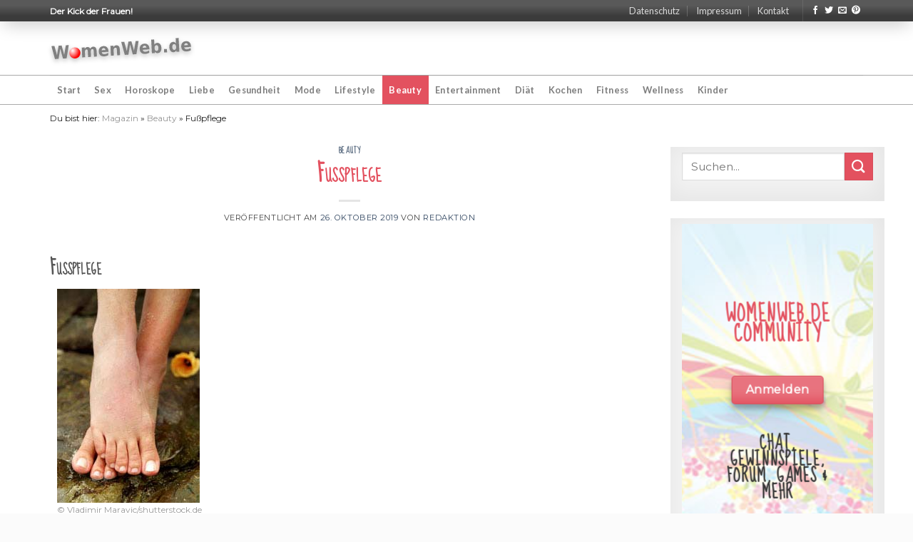

--- FILE ---
content_type: text/html; charset=UTF-8
request_url: https://womenweb.de/beauty-und-pflege/fusspflege/
body_size: 16592
content:
<!DOCTYPE html> <!--[if IE 9 ]> <html lang="de" class="ie9 loading-site no-js"> <![endif]--> <!--[if IE 8 ]> <html lang="de" class="ie8 loading-site no-js"> <![endif]--> <!--[if (gte IE 9)|!(IE)]><!--><html lang="de" class="loading-site no-js"> <!--<![endif]--><head><meta charset="UTF-8" /><link rel="profile" href="http://gmpg.org/xfn/11" /><link rel="pingback" href="https://womenweb.de/xmlrpc.php" /> <script>(function(html){html.className = html.className.replace(/\bno-js\b/,'js')})(document.documentElement);</script> <title>Fußpflege | womenweb.de</title><meta name='robots' content='max-image-preview:large' /><meta name="viewport" content="width=device-width, initial-scale=1, maximum-scale=1" /><meta name="robots" content="max-snippet:-1, max-image-preview:large, max-video-preview:-1"/><link rel="canonical" href="https://womenweb.de/beauty-und-pflege/fusspflege/" /><meta property="og:locale" content="de_DE" /><meta property="og:type" content="article" /><meta property="og:title" content="Fußpflege | womenweb.de" /><meta property="og:description" content="Fußpflege © Vladimir Maravic/shutterstock.deRundum gepflegte Füße Wer von Kopf bis Fuß gepflegt sein will, fängt am besten ganz unten an. Baden, Peelen, Verwöhnen, Feuchtigkeit spenden und desodorieren sind einfache Pflegerituale, die Füße fit und gesund halten. Schenken Sie ihren Füßen ein Verwöhnprogramm. Und das sieht so aus: Fußbad Fußpeeling Fußbad Massagelotion Spezialcreme für raue Stellen [...]" /><meta property="og:url" content="https://womenweb.de/beauty-und-pflege/fusspflege/" /><meta property="og:site_name" content="womenweb.de" /><meta property="article:tag" content="Fußpflege" /><meta property="article:section" content="Beauty" /><meta property="article:published_time" content="2019-10-26T09:24:19+00:00" /><meta property="og:image" content="https://womenweb.de/wp-content/uploads/2020/02/Fusspflege.jpg" /><meta property="og:image:secure_url" content="https://womenweb.de/wp-content/uploads/2020/02/Fusspflege.jpg" /><meta property="og:image:width" content="200" /><meta property="og:image:height" content="300" /><meta name="twitter:card" content="summary_large_image" /><meta name="twitter:description" content="Fußpflege © Vladimir Maravic/shutterstock.deRundum gepflegte Füße Wer von Kopf bis Fuß gepflegt sein will, fängt am besten ganz unten an. Baden, Peelen, Verwöhnen, Feuchtigkeit spenden und desodorieren sind einfache Pflegerituale, die Füße fit und gesund halten. Schenken Sie ihren Füßen ein Verwöhnprogramm. Und das sieht so aus: Fußbad Fußpeeling Fußbad Massagelotion Spezialcreme für raue Stellen [...]" /><meta name="twitter:title" content="Fußpflege | womenweb.de" /><meta name="twitter:image" content="https://womenweb.de/wp-content/uploads/2020/02/Fusspflege.jpg" /> <script type='application/ld+json' class='yoast-schema-graph yoast-schema-graph--main'>{"@context":"https://schema.org","@graph":[{"@type":"Organization","@id":"https://womenweb.de/#organization","name":"WomenWeb.de | Der Klick der Frauen!","url":"https://womenweb.de/","sameAs":[],"logo":{"@type":"ImageObject","@id":"https://womenweb.de/#logo","url":"https://womenweb.de/wp-content/uploads/2020/02/womenweb-schema.jpg","width":202,"height":37,"caption":"WomenWeb.de | Der Klick der Frauen!"},"image":{"@id":"https://womenweb.de/#logo"}},{"@type":"WebSite","@id":"https://womenweb.de/#website","url":"https://womenweb.de/","name":"womenweb.de","description":"Der Kick der Frauen!","publisher":{"@id":"https://womenweb.de/#organization"},"potentialAction":{"@type":"SearchAction","target":"https://womenweb.de/?s={search_term_string}","query-input":"required name=search_term_string"}},{"@type":"ImageObject","@id":"https://womenweb.de/beauty-und-pflege/fusspflege/#primaryimage","url":"https://womenweb.de/wp-content/uploads/2020/02/Fusspflege.jpg","width":200,"height":300,"caption":"Fu\u00dfpflege"},{"@type":"WebPage","@id":"https://womenweb.de/beauty-und-pflege/fusspflege/#webpage","url":"https://womenweb.de/beauty-und-pflege/fusspflege/","inLanguage":"de","name":"Fu\u00dfpflege | womenweb.de","isPartOf":{"@id":"https://womenweb.de/#website"},"primaryImageOfPage":{"@id":"https://womenweb.de/beauty-und-pflege/fusspflege/#primaryimage"},"datePublished":"2019-10-26T09:24:19+00:00","dateModified":"2019-10-26T09:24:19+00:00","breadcrumb":{"@id":"https://womenweb.de/beauty-und-pflege/fusspflege/#breadcrumb"}},{"@type":"BreadcrumbList","@id":"https://womenweb.de/beauty-und-pflege/fusspflege/#breadcrumb","itemListElement":[{"@type":"ListItem","position":1,"item":{"@type":"WebPage","@id":"https://womenweb.de/","url":"https://womenweb.de/","name":"Magazin"}},{"@type":"ListItem","position":2,"item":{"@type":"WebPage","@id":"https://womenweb.de/beauty-und-pflege/","url":"https://womenweb.de/beauty-und-pflege/","name":"Beauty"}},{"@type":"ListItem","position":3,"item":{"@type":"WebPage","@id":"https://womenweb.de/beauty-und-pflege/fusspflege/","url":"https://womenweb.de/beauty-und-pflege/fusspflege/","name":"Fu\u00dfpflege"}}]},{"@type":"Article","@id":"https://womenweb.de/beauty-und-pflege/fusspflege/#article","isPartOf":{"@id":"https://womenweb.de/beauty-und-pflege/fusspflege/#webpage"},"author":{"@id":"https://womenweb.de/#/schema/person/a92a1da0ecceffc1598e732280d5566c"},"headline":"Fu\u00dfpflege","datePublished":"2019-10-26T09:24:19+00:00","dateModified":"2019-10-26T09:24:19+00:00","commentCount":0,"mainEntityOfPage":{"@id":"https://womenweb.de/beauty-und-pflege/fusspflege/#webpage"},"publisher":{"@id":"https://womenweb.de/#organization"},"image":{"@id":"https://womenweb.de/beauty-und-pflege/fusspflege/#primaryimage"},"keywords":"Fu\u00dfpflege","articleSection":"Beauty"},{"@type":["Person"],"@id":"https://womenweb.de/#/schema/person/a92a1da0ecceffc1598e732280d5566c","name":"Redaktion","image":{"@type":"ImageObject","@id":"https://womenweb.de/#authorlogo","url":"https://secure.gravatar.com/avatar/ce93493bf72e9538a1b2ac3aa9ed8168?s=96&d=mm&r=g","caption":"Redaktion"},"sameAs":[]}]}</script> <link rel='dns-prefetch' href='//fonts.googleapis.com' /><link rel="alternate" type="application/rss+xml" title="womenweb.de &raquo; Feed" href="https://womenweb.de/feed/" /><link rel="alternate" type="application/rss+xml" title="womenweb.de &raquo; Kommentar-Feed" href="https://womenweb.de/comments/feed/" /><link rel="alternate" type="application/rss+xml" title="womenweb.de &raquo; Fußpflege-Kommentar-Feed" href="https://womenweb.de/beauty-und-pflege/fusspflege/feed/" /> <script type="text/javascript">window._wpemojiSettings = {"baseUrl":"https:\/\/s.w.org\/images\/core\/emoji\/14.0.0\/72x72\/","ext":".png","svgUrl":"https:\/\/s.w.org\/images\/core\/emoji\/14.0.0\/svg\/","svgExt":".svg","source":{"concatemoji":"https:\/\/womenweb.de\/wp-includes\/js\/wp-emoji-release.min.js?ver=6.3.7"}};
/*! This file is auto-generated */
!function(i,n){var o,s,e;function c(e){try{var t={supportTests:e,timestamp:(new Date).valueOf()};sessionStorage.setItem(o,JSON.stringify(t))}catch(e){}}function p(e,t,n){e.clearRect(0,0,e.canvas.width,e.canvas.height),e.fillText(t,0,0);var t=new Uint32Array(e.getImageData(0,0,e.canvas.width,e.canvas.height).data),r=(e.clearRect(0,0,e.canvas.width,e.canvas.height),e.fillText(n,0,0),new Uint32Array(e.getImageData(0,0,e.canvas.width,e.canvas.height).data));return t.every(function(e,t){return e===r[t]})}function u(e,t,n){switch(t){case"flag":return n(e,"\ud83c\udff3\ufe0f\u200d\u26a7\ufe0f","\ud83c\udff3\ufe0f\u200b\u26a7\ufe0f")?!1:!n(e,"\ud83c\uddfa\ud83c\uddf3","\ud83c\uddfa\u200b\ud83c\uddf3")&&!n(e,"\ud83c\udff4\udb40\udc67\udb40\udc62\udb40\udc65\udb40\udc6e\udb40\udc67\udb40\udc7f","\ud83c\udff4\u200b\udb40\udc67\u200b\udb40\udc62\u200b\udb40\udc65\u200b\udb40\udc6e\u200b\udb40\udc67\u200b\udb40\udc7f");case"emoji":return!n(e,"\ud83e\udef1\ud83c\udffb\u200d\ud83e\udef2\ud83c\udfff","\ud83e\udef1\ud83c\udffb\u200b\ud83e\udef2\ud83c\udfff")}return!1}function f(e,t,n){var r="undefined"!=typeof WorkerGlobalScope&&self instanceof WorkerGlobalScope?new OffscreenCanvas(300,150):i.createElement("canvas"),a=r.getContext("2d",{willReadFrequently:!0}),o=(a.textBaseline="top",a.font="600 32px Arial",{});return e.forEach(function(e){o[e]=t(a,e,n)}),o}function t(e){var t=i.createElement("script");t.src=e,t.defer=!0,i.head.appendChild(t)}"undefined"!=typeof Promise&&(o="wpEmojiSettingsSupports",s=["flag","emoji"],n.supports={everything:!0,everythingExceptFlag:!0},e=new Promise(function(e){i.addEventListener("DOMContentLoaded",e,{once:!0})}),new Promise(function(t){var n=function(){try{var e=JSON.parse(sessionStorage.getItem(o));if("object"==typeof e&&"number"==typeof e.timestamp&&(new Date).valueOf()<e.timestamp+604800&&"object"==typeof e.supportTests)return e.supportTests}catch(e){}return null}();if(!n){if("undefined"!=typeof Worker&&"undefined"!=typeof OffscreenCanvas&&"undefined"!=typeof URL&&URL.createObjectURL&&"undefined"!=typeof Blob)try{var e="postMessage("+f.toString()+"("+[JSON.stringify(s),u.toString(),p.toString()].join(",")+"));",r=new Blob([e],{type:"text/javascript"}),a=new Worker(URL.createObjectURL(r),{name:"wpTestEmojiSupports"});return void(a.onmessage=function(e){c(n=e.data),a.terminate(),t(n)})}catch(e){}c(n=f(s,u,p))}t(n)}).then(function(e){for(var t in e)n.supports[t]=e[t],n.supports.everything=n.supports.everything&&n.supports[t],"flag"!==t&&(n.supports.everythingExceptFlag=n.supports.everythingExceptFlag&&n.supports[t]);n.supports.everythingExceptFlag=n.supports.everythingExceptFlag&&!n.supports.flag,n.DOMReady=!1,n.readyCallback=function(){n.DOMReady=!0}}).then(function(){return e}).then(function(){var e;n.supports.everything||(n.readyCallback(),(e=n.source||{}).concatemoji?t(e.concatemoji):e.wpemoji&&e.twemoji&&(t(e.twemoji),t(e.wpemoji)))}))}((window,document),window._wpemojiSettings);</script> <style type="text/css">img.wp-smiley,img.emoji{display:inline!important;border:none!important;box-shadow:none!important;height:1em!important;width:1em!important;margin:0 0.07em!important;vertical-align:-0.1em!important;background:none!important;padding:0!important}</style><link rel='stylesheet' id='wp-block-library-css' href='https://womenweb.de/wp-includes/css/dist/block-library/style.min.css?ver=6.3.7' type='text/css' media='all' /><style id='classic-theme-styles-inline-css' type='text/css'>
/*! This file is auto-generated */
.wp-block-button__link{color:#fff;background-color:#32373c;border-radius:9999px;box-shadow:none;text-decoration:none;padding:calc(.667em + 2px) calc(1.333em + 2px);font-size:1.125em}.wp-block-file__button{background:#32373c;color:#fff;text-decoration:none}</style><style id='global-styles-inline-css' type='text/css'>body{--wp--preset--color--black:#000;--wp--preset--color--cyan-bluish-gray:#abb8c3;--wp--preset--color--white:#fff;--wp--preset--color--pale-pink:#f78da7;--wp--preset--color--vivid-red:#cf2e2e;--wp--preset--color--luminous-vivid-orange:#ff6900;--wp--preset--color--luminous-vivid-amber:#fcb900;--wp--preset--color--light-green-cyan:#7bdcb5;--wp--preset--color--vivid-green-cyan:#00d084;--wp--preset--color--pale-cyan-blue:#8ed1fc;--wp--preset--color--vivid-cyan-blue:#0693e3;--wp--preset--color--vivid-purple:#9b51e0;--wp--preset--gradient--vivid-cyan-blue-to-vivid-purple:linear-gradient(135deg,rgba(6,147,227,1) 0%,rgb(155,81,224) 100%);--wp--preset--gradient--light-green-cyan-to-vivid-green-cyan:linear-gradient(135deg,rgb(122,220,180) 0%,rgb(0,208,130) 100%);--wp--preset--gradient--luminous-vivid-amber-to-luminous-vivid-orange:linear-gradient(135deg,rgba(252,185,0,1) 0%,rgba(255,105,0,1) 100%);--wp--preset--gradient--luminous-vivid-orange-to-vivid-red:linear-gradient(135deg,rgba(255,105,0,1) 0%,rgb(207,46,46) 100%);--wp--preset--gradient--very-light-gray-to-cyan-bluish-gray:linear-gradient(135deg,rgb(238,238,238) 0%,rgb(169,184,195) 100%);--wp--preset--gradient--cool-to-warm-spectrum:linear-gradient(135deg,rgb(74,234,220) 0%,rgb(151,120,209) 20%,rgb(207,42,186) 40%,rgb(238,44,130) 60%,rgb(251,105,98) 80%,rgb(254,248,76) 100%);--wp--preset--gradient--blush-light-purple:linear-gradient(135deg,rgb(255,206,236) 0%,rgb(152,150,240) 100%);--wp--preset--gradient--blush-bordeaux:linear-gradient(135deg,rgb(254,205,165) 0%,rgb(254,45,45) 50%,rgb(107,0,62) 100%);--wp--preset--gradient--luminous-dusk:linear-gradient(135deg,rgb(255,203,112) 0%,rgb(199,81,192) 50%,rgb(65,88,208) 100%);--wp--preset--gradient--pale-ocean:linear-gradient(135deg,rgb(255,245,203) 0%,rgb(182,227,212) 50%,rgb(51,167,181) 100%);--wp--preset--gradient--electric-grass:linear-gradient(135deg,rgb(202,248,128) 0%,rgb(113,206,126) 100%);--wp--preset--gradient--midnight:linear-gradient(135deg,rgb(2,3,129) 0%,rgb(40,116,252) 100%);--wp--preset--font-size--small:13px;--wp--preset--font-size--medium:20px;--wp--preset--font-size--large:36px;--wp--preset--font-size--x-large:42px;--wp--preset--spacing--20:.44rem;--wp--preset--spacing--30:.67rem;--wp--preset--spacing--40:1rem;--wp--preset--spacing--50:1.5rem;--wp--preset--spacing--60:2.25rem;--wp--preset--spacing--70:3.38rem;--wp--preset--spacing--80:5.06rem;--wp--preset--shadow--natural:6px 6px 9px rgba(0,0,0,.2);--wp--preset--shadow--deep:12px 12px 50px rgba(0,0,0,.4);--wp--preset--shadow--sharp:6px 6px 0 rgba(0,0,0,.2);--wp--preset--shadow--outlined:6px 6px 0 -3px rgba(255,255,255,1),6px 6px rgba(0,0,0,1);--wp--preset--shadow--crisp:6px 6px 0 rgba(0,0,0,1)}:where(.is-layout-flex){gap:.5em}:where(.is-layout-grid){gap:.5em}body .is-layout-flow>.alignleft{float:left;margin-inline-start:0;margin-inline-end:2em}body .is-layout-flow>.alignright{float:right;margin-inline-start:2em;margin-inline-end:0}body .is-layout-flow>.aligncenter{margin-left:auto!important;margin-right:auto!important}body .is-layout-constrained>.alignleft{float:left;margin-inline-start:0;margin-inline-end:2em}body .is-layout-constrained>.alignright{float:right;margin-inline-start:2em;margin-inline-end:0}body .is-layout-constrained>.aligncenter{margin-left:auto!important;margin-right:auto!important}body .is-layout-constrained>:where(:not(.alignleft):not(.alignright):not(.alignfull)){max-width:var(--wp--style--global--content-size);margin-left:auto!important;margin-right:auto!important}body .is-layout-constrained>.alignwide{max-width:var(--wp--style--global--wide-size)}body .is-layout-flex{display:flex}body .is-layout-flex{flex-wrap:wrap;align-items:center}body .is-layout-flex>*{margin:0}body .is-layout-grid{display:grid}body .is-layout-grid>*{margin:0}:where(.wp-block-columns.is-layout-flex){gap:2em}:where(.wp-block-columns.is-layout-grid){gap:2em}:where(.wp-block-post-template.is-layout-flex){gap:1.25em}:where(.wp-block-post-template.is-layout-grid){gap:1.25em}.has-black-color{color:var(--wp--preset--color--black)!important}.has-cyan-bluish-gray-color{color:var(--wp--preset--color--cyan-bluish-gray)!important}.has-white-color{color:var(--wp--preset--color--white)!important}.has-pale-pink-color{color:var(--wp--preset--color--pale-pink)!important}.has-vivid-red-color{color:var(--wp--preset--color--vivid-red)!important}.has-luminous-vivid-orange-color{color:var(--wp--preset--color--luminous-vivid-orange)!important}.has-luminous-vivid-amber-color{color:var(--wp--preset--color--luminous-vivid-amber)!important}.has-light-green-cyan-color{color:var(--wp--preset--color--light-green-cyan)!important}.has-vivid-green-cyan-color{color:var(--wp--preset--color--vivid-green-cyan)!important}.has-pale-cyan-blue-color{color:var(--wp--preset--color--pale-cyan-blue)!important}.has-vivid-cyan-blue-color{color:var(--wp--preset--color--vivid-cyan-blue)!important}.has-vivid-purple-color{color:var(--wp--preset--color--vivid-purple)!important}.has-black-background-color{background-color:var(--wp--preset--color--black)!important}.has-cyan-bluish-gray-background-color{background-color:var(--wp--preset--color--cyan-bluish-gray)!important}.has-white-background-color{background-color:var(--wp--preset--color--white)!important}.has-pale-pink-background-color{background-color:var(--wp--preset--color--pale-pink)!important}.has-vivid-red-background-color{background-color:var(--wp--preset--color--vivid-red)!important}.has-luminous-vivid-orange-background-color{background-color:var(--wp--preset--color--luminous-vivid-orange)!important}.has-luminous-vivid-amber-background-color{background-color:var(--wp--preset--color--luminous-vivid-amber)!important}.has-light-green-cyan-background-color{background-color:var(--wp--preset--color--light-green-cyan)!important}.has-vivid-green-cyan-background-color{background-color:var(--wp--preset--color--vivid-green-cyan)!important}.has-pale-cyan-blue-background-color{background-color:var(--wp--preset--color--pale-cyan-blue)!important}.has-vivid-cyan-blue-background-color{background-color:var(--wp--preset--color--vivid-cyan-blue)!important}.has-vivid-purple-background-color{background-color:var(--wp--preset--color--vivid-purple)!important}.has-black-border-color{border-color:var(--wp--preset--color--black)!important}.has-cyan-bluish-gray-border-color{border-color:var(--wp--preset--color--cyan-bluish-gray)!important}.has-white-border-color{border-color:var(--wp--preset--color--white)!important}.has-pale-pink-border-color{border-color:var(--wp--preset--color--pale-pink)!important}.has-vivid-red-border-color{border-color:var(--wp--preset--color--vivid-red)!important}.has-luminous-vivid-orange-border-color{border-color:var(--wp--preset--color--luminous-vivid-orange)!important}.has-luminous-vivid-amber-border-color{border-color:var(--wp--preset--color--luminous-vivid-amber)!important}.has-light-green-cyan-border-color{border-color:var(--wp--preset--color--light-green-cyan)!important}.has-vivid-green-cyan-border-color{border-color:var(--wp--preset--color--vivid-green-cyan)!important}.has-pale-cyan-blue-border-color{border-color:var(--wp--preset--color--pale-cyan-blue)!important}.has-vivid-cyan-blue-border-color{border-color:var(--wp--preset--color--vivid-cyan-blue)!important}.has-vivid-purple-border-color{border-color:var(--wp--preset--color--vivid-purple)!important}.has-vivid-cyan-blue-to-vivid-purple-gradient-background{background:var(--wp--preset--gradient--vivid-cyan-blue-to-vivid-purple)!important}.has-light-green-cyan-to-vivid-green-cyan-gradient-background{background:var(--wp--preset--gradient--light-green-cyan-to-vivid-green-cyan)!important}.has-luminous-vivid-amber-to-luminous-vivid-orange-gradient-background{background:var(--wp--preset--gradient--luminous-vivid-amber-to-luminous-vivid-orange)!important}.has-luminous-vivid-orange-to-vivid-red-gradient-background{background:var(--wp--preset--gradient--luminous-vivid-orange-to-vivid-red)!important}.has-very-light-gray-to-cyan-bluish-gray-gradient-background{background:var(--wp--preset--gradient--very-light-gray-to-cyan-bluish-gray)!important}.has-cool-to-warm-spectrum-gradient-background{background:var(--wp--preset--gradient--cool-to-warm-spectrum)!important}.has-blush-light-purple-gradient-background{background:var(--wp--preset--gradient--blush-light-purple)!important}.has-blush-bordeaux-gradient-background{background:var(--wp--preset--gradient--blush-bordeaux)!important}.has-luminous-dusk-gradient-background{background:var(--wp--preset--gradient--luminous-dusk)!important}.has-pale-ocean-gradient-background{background:var(--wp--preset--gradient--pale-ocean)!important}.has-electric-grass-gradient-background{background:var(--wp--preset--gradient--electric-grass)!important}.has-midnight-gradient-background{background:var(--wp--preset--gradient--midnight)!important}.has-small-font-size{font-size:var(--wp--preset--font-size--small)!important}.has-medium-font-size{font-size:var(--wp--preset--font-size--medium)!important}.has-large-font-size{font-size:var(--wp--preset--font-size--large)!important}.has-x-large-font-size{font-size:var(--wp--preset--font-size--x-large)!important}.wp-block-navigation a:where(:not(.wp-element-button)){color:inherit}:where(.wp-block-post-template.is-layout-flex){gap:1.25em}:where(.wp-block-post-template.is-layout-grid){gap:1.25em}:where(.wp-block-columns.is-layout-flex){gap:2em}:where(.wp-block-columns.is-layout-grid){gap:2em}.wp-block-pullquote{font-size:1.5em;line-height:1.6}</style><link data-minify="1" rel='stylesheet' id='contact-form-7-css' href='https://womenweb.de/wp-content/cache/min/1/wp-content/plugins/contact-form-7/includes/css/styles-edeb5be92846921fc31af120d0923371.css' type='text/css' media='all' /><link data-minify="1" rel='stylesheet' id='flatsome-icons-css' href='https://womenweb.de/wp-content/cache/min/1/wp-content/themes/flatsome/assets/css/fl-icons-508226803bd6d6190a13d5d13b4b779c.css' type='text/css' media='all' /><link data-minify="1" rel='stylesheet' id='rpt_front_style-css' href='https://womenweb.de/wp-content/cache/min/1/wp-content/plugins/related-posts-thumbnails/assets/css/front-fa06fe41c1898d8d935ce844dbc7f417.css' type='text/css' media='all' /><link data-minify="1" rel='stylesheet' id='flatsome-main-css' href='https://womenweb.de/wp-content/cache/min/1/wp-content/themes/flatsome/assets/css/flatsome-aabe06580d3bc08ba4a697eca0978b04.css' type='text/css' media='all' /><link data-minify="1" rel='stylesheet' id='flatsome-style-css' href='https://womenweb.de/wp-content/cache/min/1/wp-content/themes/flatsome-child/style-0e01fdbb6199a3fae0e629807d51b616.css' type='text/css' media='all' /><link rel='stylesheet' id='flatsome-googlefonts-css' href='//fonts.googleapis.com/css?family=Sue+Ellen+Francisco%3Aregular%2Cregular%7CMontserrat%3Aregular%2Cregular%7CLato%3Aregular%2C700%7CDancing+Script%3Aregular%2C400&#038;display=block&#038;ver=3.9' type='text/css' media='all' /> <script type="text/javascript">(function(a,d){if(a._nsl===d){a._nsl=[];var c=function(){if(a.jQuery===d)setTimeout(c,33);else{for(var b=0;b<a._nsl.length;b++)a._nsl[b].call(a,a.jQuery);a._nsl={push:function(b){b.call(a,a.jQuery)}}}};c()}})(window);</script><script type='text/javascript' src='https://womenweb.de/wp-includes/js/jquery/jquery.min.js?ver=3.7.0' id='jquery-core-js'></script> <script type='text/javascript' src='https://womenweb.de/wp-includes/js/jquery/jquery-migrate.min.js?ver=3.4.1' id='jquery-migrate-js'></script> <script type='text/javascript' src='https://womenweb.de/wp-content/plugins/sticky-menu-or-anything-on-scroll/assets/js/jq-sticky-anything.min.js?ver=2.1.1' id='stickyAnythingLib-js'></script> <link rel="https://api.w.org/" href="https://womenweb.de/wp-json/" /><link rel="alternate" type="application/json" href="https://womenweb.de/wp-json/wp/v2/posts/2865" /><link rel="EditURI" type="application/rsd+xml" title="RSD" href="https://womenweb.de/xmlrpc.php?rsd" /><meta name="generator" content="WordPress 6.3.7" /><link rel='shortlink' href='https://womenweb.de/?p=2865' /><style>.bg{opacity:0;transition:opacity 1s;-webkit-transition:opacity 1s}.bg-loaded{opacity:1}</style><!--[if IE]><link rel="stylesheet" type="text/css" href="https://womenweb.de/wp-content/themes/flatsome/assets/css/ie-fallback.css"><script src="//cdnjs.cloudflare.com/ajax/libs/html5shiv/3.6.1/html5shiv.js"></script><script>var head = document.getElementsByTagName('head')[0],style = document.createElement('style');style.type = 'text/css';style.styleSheet.cssText = ':before,:after{content:none !important';head.appendChild(style);setTimeout(function(){head.removeChild(style);}, 0);</script><script src="https://womenweb.de/wp-content/themes/flatsome/assets/libs/ie-flexibility.js"></script><![endif]--><style>#related_posts_thumbnails li{border-right:1px solid #ddd;background-color:#fff}#related_posts_thumbnails li:hover{background-color:#eee}.relpost_content{font-size:12px;color:#333}.relpost-block-single{background-color:#fff;border-right:1px solid #ddd;border-left:1px solid #ddd;margin-right:-1px}.relpost-block-single:hover{background-color:#eee}</style><link rel="icon" href="https://womenweb.de/wp-content/uploads/2020/01/favicon.ico" sizes="32x32" /><link rel="icon" href="https://womenweb.de/wp-content/uploads/2020/01/favicon.ico" sizes="192x192" /><link rel="apple-touch-icon" href="https://womenweb.de/wp-content/uploads/2020/01/favicon.ico" /><meta name="msapplication-TileImage" content="https://womenweb.de/wp-content/uploads/2020/01/favicon.ico" /><style id="custom-css" type="text/css">:root{--primary-color:#632f53}.full-width .ubermenu-nav,.container,.row{max-width:1170px}.row.row-collapse{max-width:1140px}.row.row-small{max-width:1162.5px}.row.row-large{max-width:1200px}.header-main{height:75px}#logo img{max-height:75px}#logo{width:201px}.header-bottom{min-height:40px}.header-top{min-height:30px}.transparent .header-main{height:265px}.transparent #logo img{max-height:265px}.has-transparent+.page-title:first-of-type,.has-transparent+#main>.page-title,.has-transparent+#main>div>.page-title,.has-transparent+#main .page-header-wrapper:first-of-type .page-title{padding-top:345px}.header.show-on-scroll,.stuck .header-main{height:70px!important}.stuck #logo img{max-height:70px!important}.header-bg-color,.header-wrapper{background-color:rgba(255,255,255,.9)}.header-bottom{background-color:#fff}.header-main .nav>li>a{line-height:16px}.stuck .header-main .nav>li>a{line-height:50px}.header-bottom-nav>li>a{line-height:40px}@media (max-width:549px){.header-main{height:70px}#logo img{max-height:70px}}.accordion-title.active,.has-icon-bg .icon .icon-inner,.logo a,.primary.is-underline,.primary.is-link,.badge-outline .badge-inner,.nav-outline>li.active>a,.nav-outline>li.active>a,.cart-icon strong,[data-color='primary'],.is-outline.primary{color:#632f53}[data-text-color="primary"]{color:#632f53!important}[data-text-bg="primary"]{background-color:#632f53}.scroll-to-bullets a,.featured-title,.label-new.menu-item>a:after,.nav-pagination>li>.current,.nav-pagination>li>span:hover,.nav-pagination>li>a:hover,.has-hover:hover .badge-outline .badge-inner,button[type="submit"],.button.wc-forward:not(.checkout):not(.checkout-button),.button.submit-button,.button.primary:not(.is-outline),.featured-table .title,.is-outline:hover,.has-icon:hover .icon-label,.nav-dropdown-bold .nav-column li>a:hover,.nav-dropdown.nav-dropdown-bold>li>a:hover,.nav-dropdown-bold.dark .nav-column li>a:hover,.nav-dropdown.nav-dropdown-bold.dark>li>a:hover,.is-outline:hover,.tagcloud a:hover,.grid-tools a,input[type='submit']:not(.is-form),.box-badge:hover .box-text,input.button.alt,.nav-box>li>a:hover,.nav-box>li.active>a,.nav-pills>li.active>a,.current-dropdown .cart-icon strong,.cart-icon:hover strong,.nav-line-bottom>li>a:before,.nav-line-grow>li>a:before,.nav-line>li>a:before,.banner,.header-top,.slider-nav-circle .flickity-prev-next-button:hover svg,.slider-nav-circle .flickity-prev-next-button:hover .arrow,.primary.is-outline:hover,.button.primary:not(.is-outline),input[type='submit'].primary,input[type='submit'].primary,input[type='reset'].button,input[type='button'].primary,.badge-inner{background-color:#632f53}.nav-vertical.nav-tabs>li.active>a,.scroll-to-bullets a.active,.nav-pagination>li>.current,.nav-pagination>li>span:hover,.nav-pagination>li>a:hover,.has-hover:hover .badge-outline .badge-inner,.accordion-title.active,.featured-table,.is-outline:hover,.tagcloud a:hover,blockquote,.has-border,.cart-icon strong:after,.cart-icon strong,.blockUI:before,.processing:before,.loading-spin,.slider-nav-circle .flickity-prev-next-button:hover svg,.slider-nav-circle .flickity-prev-next-button:hover .arrow,.primary.is-outline:hover{border-color:#632f53}.nav-tabs>li.active>a{border-top-color:#632f53}.widget_shopping_cart_content .blockUI.blockOverlay:before{border-left-color:#632f53}.woocommerce-checkout-review-order .blockUI.blockOverlay:before{border-left-color:#632f53}.slider .flickity-prev-next-button:hover svg,.slider .flickity-prev-next-button:hover .arrow{fill:#632f53}[data-icon-label]:after,.secondary.is-underline:hover,.secondary.is-outline:hover,.icon-label,.button.secondary:not(.is-outline),.button.alt:not(.is-outline),.badge-inner.on-sale,.button.checkout,.single_add_to_cart_button,.current .breadcrumb-step{background-color:#e3515f}[data-text-bg="secondary"]{background-color:#e3515f}.secondary.is-underline,.secondary.is-link,.secondary.is-outline,.stars a.active,.star-rating:before,.woocommerce-page .star-rating:before,.star-rating span:before,.color-secondary{color:#e3515f}[data-text-color="secondary"]{color:#e3515f!important}.secondary.is-outline:hover{border-color:#e3515f}@media screen and (max-width:549px){body{font-size:100%}}body{font-family:"Montserrat",sans-serif}body{font-weight:0}body{color:#454545}.nav>li>a{font-family:"Lato",sans-serif}.nav>li>a{font-weight:700}h1,h2,h3,h4,h5,h6,.heading-font,.off-canvas-center .nav-sidebar.nav-vertical>li>a{font-family:"Sue Ellen Francisco",sans-serif}h1,h2,h3,h4,h5,h6,.heading-font,.banner h1,.banner h2{font-weight:0}button,.button{text-transform:none}.nav>li>a,.links>li>a{text-transform:none}h3.widget-title,span.widget-title{text-transform:none}.alt-font{font-family:"Dancing Script",sans-serif}.alt-font{font-weight:400!important}.header:not(.transparent) .header-bottom-nav.nav>li>a:hover,.header:not(.transparent) .header-bottom-nav.nav>li.active>a,.header:not(.transparent) .header-bottom-nav.nav>li.current>a,.header:not(.transparent) .header-bottom-nav.nav>li>a.active,.header:not(.transparent) .header-bottom-nav.nav>li>a.current{color:#e3515f}.header-bottom-nav.nav-line-bottom>li>a:before,.header-bottom-nav.nav-line-grow>li>a:before,.header-bottom-nav.nav-line>li>a:before,.header-bottom-nav.nav-box>li>a:hover,.header-bottom-nav.nav-box>li.active>a,.header-bottom-nav.nav-pills>li>a:hover,.header-bottom-nav.nav-pills>li.active>a{color:#FFF!important;background-color:#e3515f}input[type='submit'],input[type="button"],button:not(.icon),.button:not(.icon){border-radius:5px!important}.label-new.menu-item>a:after{content:"Neu"}.label-hot.menu-item>a:after{content:"Hot"}.label-sale.menu-item>a:after{content:"Ausverkauf"}.label-popular.menu-item>a:after{content:"Beliebt"}</style></head><body class="post-template-default single single-post postid-2865 single-format-standard full-width lightbox nav-dropdown-has-arrow parallax-mobile"> <a class="skip-link screen-reader-text" href="#main">Skip to content</a><div id="wrapper"><header id="header" class="header "><div class="header-wrapper"><div id="top-bar" class="header-top hide-for-sticky nav-dark"><div class="flex-row container"><div class="flex-col hide-for-medium flex-left"><ul class="nav nav-left medium-nav-center nav-small nav-divided"><li class="html custom html_topbar_left"><strong>Der Kick der Frauen!</strong></li></ul></div><div class="flex-col hide-for-medium flex-center"><ul class="nav nav-center nav-small nav-divided"></ul></div><div class="flex-col hide-for-medium flex-right"><ul class="nav top-bar-nav nav-right nav-small nav-divided"><li id="menu-item-27" class="menu-item menu-item-type-post_type menu-item-object-page menu-item-privacy-policy menu-item-27"><a href="https://womenweb.de/datenschutz/" class="nav-top-link">Datenschutz</a></li><li id="menu-item-28" class="menu-item menu-item-type-post_type menu-item-object-page menu-item-28"><a href="https://womenweb.de/impressum/" class="nav-top-link">Impressum</a></li><li id="menu-item-25" class="menu-item menu-item-type-post_type menu-item-object-page menu-item-25"><a href="https://womenweb.de/kontakt/" class="nav-top-link">Kontakt</a></li><li class="header-divider"></li><li class="html header-social-icons ml-0"><div class="social-icons follow-icons" ><a href="https://www.facebook.com/WomenWeb" target="_blank" data-label="Facebook" rel="noopener noreferrer nofollow" class="icon plain facebook tooltip" title="Folge uns auf Facebook"><i class="icon-facebook" ></i></a><a href="https://twitter.com/WomenWeb" target="_blank" data-label="Twitter" rel="noopener noreferrer nofollow" class="icon plain twitter tooltip" title="Folge uns auf Twitter"><i class="icon-twitter" ></i></a><a href="mailto:service@hypedby.com" data-label="E-mail" rel="nofollow" class="icon plain email tooltip" title="Sende uns eine email"><i class="icon-envelop" ></i></a><a href="http://pinterest.com/womenweb/" target="_blank" rel="noopener noreferrer nofollow" data-label="Pinterest" class="icon plain pinterest tooltip" title="Folge uns auf Pinterest"><i class="icon-pinterest" ></i></a></div></li></ul></div><div class="flex-col show-for-medium flex-grow"><ul class="nav nav-center nav-small mobile-nav nav-divided"><li class="html custom html_topbar_left"><strong>Der Kick der Frauen!</strong></li></ul></div></div></div><div id="masthead" class="header-main hide-for-sticky"><div class="header-inner flex-row container logo-left medium-logo-center" role="navigation"><div id="logo" class="flex-col logo"> <a href="https://womenweb.de/" title="womenweb.de - Der Kick der Frauen!" rel="home"> <img width="201" height="75" src="https://womenweb.de/wp-content/uploads/2020/01/logo2.svg" class="header_logo header-logo" alt="womenweb.de"/><img width="201" height="75" src="https://womenweb.de/wp-content/uploads/2020/01/logo2.svg" class="header-logo-dark" alt="womenweb.de"/></a></div><div class="flex-col show-for-medium flex-left"><ul class="mobile-nav nav nav-left "></ul></div><div class="flex-col hide-for-medium flex-left flex-grow"><ul class="header-nav header-nav-main nav nav-left nav-uppercase" ></ul></div><div class="flex-col hide-for-medium flex-right"><ul class="header-nav header-nav-main nav nav-right nav-uppercase"></ul></div><div class="flex-col show-for-medium flex-right"><ul class="mobile-nav nav nav-right "><li class="nav-icon has-icon"> <a href="#" data-open="#main-menu" data-pos="left" data-bg="main-menu-overlay" data-color="" class="is-small" aria-label="Menu" aria-controls="main-menu" aria-expanded="false"> <i class="icon-menu" ></i> </a></li></ul></div></div><div class="container"><div class="top-divider full-width"></div></div></div><div id="wide-nav" class="header-bottom wide-nav hide-for-sticky hide-for-medium"><div class="flex-row container"><div class="flex-col hide-for-medium flex-left"><ul class="nav header-nav header-bottom-nav nav-left nav-box nav-uppercase"><li id="menu-item-153" class="menu-item menu-item-type-post_type menu-item-object-page menu-item-home menu-item-153"><a href="https://womenweb.de/" class="nav-top-link">Start</a></li><li id="menu-item-60" class="menu-item menu-item-type-taxonomy menu-item-object-category menu-item-60"><a href="https://womenweb.de/sex-und-erotik/" class="nav-top-link">Sex</a></li><li id="menu-item-54" class="menu-item menu-item-type-taxonomy menu-item-object-category menu-item-54"><a href="https://womenweb.de/horoskope-und-astrologie/" class="nav-top-link">Horoskope</a></li><li id="menu-item-57" class="menu-item menu-item-type-taxonomy menu-item-object-category menu-item-57"><a href="https://womenweb.de/liebe-und-partnerschaft/" class="nav-top-link">Liebe</a></li><li id="menu-item-53" class="menu-item menu-item-type-taxonomy menu-item-object-category menu-item-53"><a href="https://womenweb.de/gesundheit-und-medizin/" class="nav-top-link">Gesundheit</a></li><li id="menu-item-59" class="menu-item menu-item-type-taxonomy menu-item-object-category menu-item-59"><a href="https://womenweb.de/mode-und-schmuck/" class="nav-top-link">Mode</a></li><li id="menu-item-58" class="menu-item menu-item-type-taxonomy menu-item-object-category menu-item-58"><a href="https://womenweb.de/lifestyle-und-trends/" class="nav-top-link">Lifestyle</a></li><li id="menu-item-49" class="menu-item menu-item-type-taxonomy menu-item-object-category current-post-ancestor current-menu-parent current-post-parent active menu-item-49"><a href="https://womenweb.de/beauty-und-pflege/" class="nav-top-link">Beauty</a></li><li id="menu-item-51" class="menu-item menu-item-type-taxonomy menu-item-object-category menu-item-51"><a href="https://womenweb.de/entertainment/" class="nav-top-link">Entertainment</a></li><li id="menu-item-50" class="menu-item menu-item-type-taxonomy menu-item-object-category menu-item-50"><a href="https://womenweb.de/diaeten-und-abnehmen/" class="nav-top-link">Diät</a></li><li id="menu-item-56" class="menu-item menu-item-type-taxonomy menu-item-object-category menu-item-56"><a href="https://womenweb.de/kochen-und-ernaehrung/" class="nav-top-link">Kochen</a></li><li id="menu-item-52" class="menu-item menu-item-type-taxonomy menu-item-object-category menu-item-52"><a href="https://womenweb.de/fitness-und-sport/" class="nav-top-link">Fitness</a></li><li id="menu-item-62" class="menu-item menu-item-type-taxonomy menu-item-object-category menu-item-62"><a href="https://womenweb.de/wellness-und-entspannung/" class="nav-top-link">Wellness</a></li><li id="menu-item-55" class="menu-item menu-item-type-taxonomy menu-item-object-category menu-item-55"><a href="https://womenweb.de/kinder/" class="nav-top-link">Kinder</a></li></ul></div><div class="flex-col hide-for-medium flex-right flex-grow"><ul class="nav header-nav header-bottom-nav nav-right nav-box nav-uppercase"></ul></div></div></div><div class="header-bg-container fill"><div class="header-bg-image fill"></div><div class="header-bg-color fill"></div></div></div></header><div class="header-block block-html-after-header z-1" style="position:relative;top:-1px;"><div id="gap-1858126238" class="gap-element clearfix" style="display:block; height:auto;"><style scope="scope">#gap-1858126238{padding-top:10px}</style></div><div class="row"><div class="breadcrumbs container flex-col flex-grow"> Du bist hier: <span><span><a href="https://womenweb.de/" >Magazin</a> » <span><a href="https://womenweb.de/beauty-und-pflege/" >Beauty</a> » <span class="breadcrumb_last" aria-current="page">Fußpflege</span></span></span></span></div></div></div><main id="main" class=""><div id="content" class="blog-wrapper blog-single page-wrapper"><div class="row row-large "><div class="large-9 col"><article id="post-2865" class="post-2865 post type-post status-publish format-standard has-post-thumbnail hentry category-beauty-und-pflege tag-fusspflege"><div class="article-inner "><header class="entry-header"><div class="entry-header-text entry-header-text-top text-center"><h6 class="entry-category is-xsmall"> <a href="https://womenweb.de/beauty-und-pflege/" rel="category tag">Beauty</a></h6><h1 class="entry-title">Fußpflege</h1><div class="entry-divider is-divider small"></div><div class="entry-meta uppercase is-xsmall"> <span class="posted-on">Veröffentlicht am <a href="https://womenweb.de/beauty-und-pflege/fusspflege/" rel="bookmark"><time class="entry-date published updated" datetime="2019-10-26T09:24:19+00:00">26. Oktober 2019</time></a></span><span class="byline"> von <span class="meta-author vcard"><a class="url fn n" href="https://womenweb.de/author/admin/">Redaktion</a></span></span></div></div></header><div class="entry-content single-page"><div class="textblock"><p></p><h2 class="beige">Fußpflege</h2><h2 class="beige"></h2><div class="boxContent" style="width:100%"><div class="rightArticle" style="margin-left:10px;"><div style="text-align:rightArticle;"><img decoding="async" src="https://womenweb.de/wp-content/uploads/2020/02/Fusspflege.jpg" alt="Fußpflege" title="Fußpflege"></div><div class="bu">© Vladimir Maravic/shutterstock.de<br />Rundum gepflegte Füße</div></p></div><p> <span><br /> Wer von Kopf bis Fuß gepflegt sein will, fängt am besten ganz unten an. Baden, Peelen, Verwöhnen, Feuchtigkeit spenden und desodorieren sind einfache <b>Pflegerituale</b>, die <b>Füße </b>fit und gesund halten. Schenken Sie ihren Füßen ein Verwöhnprogramm. Und das sieht so aus:</p><ul><li><span><b>Fußbad</b></span></li><li><span>Fußpeeling</span></li><li><span><b>Fußbad</b></span></li><li><span>Massagelotion</span></li><li><span>Spezialcreme für raue Stellen</span></li><li><span><b>Fußcreme</b></span></li><li><span>Fußdeo oder -puder </span></li></ul><p> </span></div><p></p><p></p></div><div class="relpost-thumb-wrapper"><div class="relpost-thumb-container"><div id="gap-2035942361" class="gap-element clearfix" style="display:block; height:auto;"><style scope="scope">#gap-2035942361{padding-top:50px}</style></div><div class="is-divider divider clearfix" style="max-width:100%;height:1px;"></div><div id="gap-1115899712" class="gap-element clearfix" style="display:block; height:auto;"><style scope="scope">#gap-1115899712{padding-top:30px}</style></div><h3>Ähnliche Artikel:</h3><div style="clear: both"></div><div style="clear: both"></div><div class="relpost-block-container"><a class="relpost-block-single" href="https://womenweb.de/beauty-und-pflege/die-beliebtesten-beauty-geschenke-fuer-frauen/"><div style="width: 150px; height: 225px;"><div class="relpost-block-single-image" alt="Die beliebtesten Beauty Geschenke für Frauen" style=" background: transparent url(https://womenweb.de/wp-content/uploads/2021/03/Geschenk-Frau-150x150.jpg) no-repeat scroll 0% 0%; width: 150px; height: 150px; "></div><div class="relpost-block-single-text" style="font-family: ; font-size: 12px; color: #333333;">Die beliebtesten Beauty Geschenke für Frauen</div></div></a><a class="relpost-block-single" href="https://womenweb.de/beauty-und-pflege/laura-biagiotti-%e2%9d%a4%ef%b8%8f-verfuehrerische-mode-und-parfums/"><div style="width: 150px; height: 225px;"><div class="relpost-block-single-image" alt="https://www.shutterstock.com/de/image-photo/milan-italy-september-27-designer-laura-390853624" style=" background: transparent url(https://womenweb.de/wp-content/uploads/2022/07/shutterstock_390853624-150x150.jpg) no-repeat scroll 0% 0%; width: 150px; height: 150px; "></div><div class="relpost-block-single-text" style="font-family: ; font-size: 12px; color: #333333;">Laura Biagiotti &#x2764;&#xfe0f; verführerische Mode und Parfums</div></div></a><a class="relpost-block-single" href="https://womenweb.de/beauty-und-pflege/womenweb-frauenmagazin-style-ratgeber-fuer-frisuren/"><div style="width: 150px; height: 225px;"><div class="relpost-block-single-image" alt="Style-Ratgeber" style=" background: transparent url(https://womenweb.de/wp-content/uploads/2020/02/WomenWeb-Frauenmagazin-Style-Ratgeber-fuer-Frisuren-150x150.jpg) no-repeat scroll 0% 0%; width: 150px; height: 150px; "></div><div class="relpost-block-single-text" style="font-family: ; font-size: 12px; color: #333333;">WomenWeb-Frauenmagazin: Style-Ratgeber für Frisuren</div></div></a><a class="relpost-block-single" href="https://womenweb.de/beauty-und-pflege/wasserfestes-make-up-fuer-die-sommerzeit/"><div style="width: 150px; height: 225px;"><div class="relpost-block-single-image" alt="Wasserfestes Make-up für die Sommerzeit" style=" background: transparent url(https://womenweb.de/wp-content/uploads/2020/02/Wasserfestes-Make-up-fuer-die-Sommerzeit-150x150.jpg) no-repeat scroll 0% 0%; width: 150px; height: 150px; "></div><div class="relpost-block-single-text" style="font-family: ; font-size: 12px; color: #333333;">Wasserfestes Make-up für die Sommerzeit</div></div></a><a class="relpost-block-single" href="https://womenweb.de/beauty-und-pflege/unser-beauty-favorit-des-sommers-das-letiat4-defense-50/"><div style="width: 150px; height: 225px;"><div class="relpost-block-single-image" alt="Das letiAT4 Defense: Sonnenschutz Deluxe" style=" background: transparent url(https://womenweb.de/wp-content/uploads/2020/02/Unser-Beauty-Favorit-des-Sommers-Das-letiAT4-Defense-50-150x150.jpg) no-repeat scroll 0% 0%; width: 150px; height: 150px; "></div><div class="relpost-block-single-text" style="font-family: ; font-size: 12px; color: #333333;">Unser Beauty-Favorit des Sommers: Das letiAT4 Defense 50+</div></div></a></div><div style="clear: both"></div></div></div><div class="blog-share text-center"><div class="is-divider medium"></div><div class="social-icons share-icons share-row relative" ><a href="whatsapp://send?text=Fu%C3%9Fpflege - https://womenweb.de/beauty-und-pflege/fusspflege/" data-action="share/whatsapp/share" class="icon button circle is-outline tooltip whatsapp show-for-medium" title="Share on WhatsApp"><i class="icon-whatsapp"></i></a><a href="//www.facebook.com/sharer.php?u=https://womenweb.de/beauty-und-pflege/fusspflege/" data-label="Facebook" onclick="window.open(this.href,this.title,'width=500,height=500,top=300px,left=300px'); return false;" rel="noopener noreferrer nofollow" target="_blank" class="icon button circle is-outline tooltip facebook" title="Auf Facebook teilen"><i class="icon-facebook" ></i></a><a href="//twitter.com/share?url=https://womenweb.de/beauty-und-pflege/fusspflege/" onclick="window.open(this.href,this.title,'width=500,height=500,top=300px,left=300px'); return false;" rel="noopener noreferrer nofollow" target="_blank" class="icon button circle is-outline tooltip twitter" title="Auf Twitter teilen"><i class="icon-twitter" ></i></a><a href="mailto:enteryour@addresshere.com?subject=Fu%C3%9Fpflege&amp;body=Check%20this%20out:%20https://womenweb.de/beauty-und-pflege/fusspflege/" rel="nofollow" class="icon button circle is-outline tooltip email" title="Sende eine Email an einen Freund"><i class="icon-envelop" ></i></a><a href="//pinterest.com/pin/create/button/?url=https://womenweb.de/beauty-und-pflege/fusspflege/&amp;media=https://womenweb.de/wp-content/uploads/2020/02/Fusspflege.jpg&amp;description=Fu%C3%9Fpflege" onclick="window.open(this.href,this.title,'width=500,height=500,top=300px,left=300px'); return false;" rel="noopener noreferrer nofollow" target="_blank" class="icon button circle is-outline tooltip pinterest" title="Pinterest pin erstellen"><i class="icon-pinterest" ></i></a><a href="//www.linkedin.com/shareArticle?mini=true&url=https://womenweb.de/beauty-und-pflege/fusspflege/&title=Fu%C3%9Fpflege" onclick="window.open(this.href,this.title,'width=500,height=500,top=300px,left=300px'); return false;" rel="noopener noreferrer nofollow" target="_blank" class="icon button circle is-outline tooltip linkedin" title="Share on LinkedIn"><i class="icon-linkedin" ></i></a></div></div></div><footer class="entry-meta text-center"> Dieser Eintrag wurde veröffentlicht in <a href="https://womenweb.de/beauty-und-pflege/" rel="category tag">Beauty</a> und markiert mit <a href="https://womenweb.de/schlagwort/fusspflege/" rel="tag">Fußpflege</a>.</footer><div class="entry-author author-box"><div class="flex-row align-top"><div class="flex-col mr circle"><div class="blog-author-image"> <img alt='' src="https://womenweb.de/wp-content/uploads/2020/02/man-161282_640-150x150.png" srcset="https://womenweb.de/wp-content/uploads/2020/02/man-161282_640-150x150.png" class='avatar avatar-90 photo' height='90' width='90' loading='lazy' decoding='async'/></div></div><div class="flex-col flex-grow"><h5 class="author-name uppercase pt-half"> Redaktion</h5><p class="author-desc small"></p></div></div></div><nav role="navigation" id="nav-below" class="navigation-post"><div class="flex-row next-prev-nav bt bb"><div class="flex-col flex-grow nav-prev text-left"><div class="nav-previous"><a href="https://womenweb.de/mode-und-schmuck/fruehling-fuer-die-fuesse-laufsteg-frei-fuer-diese-schuhtrends-alles-andere-als-out-cut-outs-sorgen-2015-fuer-tolle-hingucker/" rel="prev"><span class="hide-for-small"><i class="icon-angle-left" ></i></span> Frühling für die Füße: Laufsteg frei für diese Schuhtrends Alles andere als out. Cut-Outs sorgen 2015 für tolle Hingucker!</a></div></div><div class="flex-col flex-grow nav-next text-right"><div class="nav-next"><a href="https://womenweb.de/entertainment/james-bond-ein-quantum-trost-7/" rel="next">James Bond: „Ein Quantum Trost“ <span class="hide-for-small"><i class="icon-angle-right" ></i></span></a></div></div></div></nav></div></article><div id="comments" class="comments-area"><div id="respond" class="comment-respond"><h3 id="reply-title" class="comment-reply-title">Schreibe einen Kommentar <small><a rel="nofollow" id="cancel-comment-reply-link" href="/beauty-und-pflege/fusspflege/#respond" style="display:none;">Antwort abbrechen</a></small></h3><form action="https://womenweb.de/wp-comments-post.php" method="post" id="commentform" class="comment-form" novalidate><p class="comment-notes"><span id="email-notes">Deine E-Mail-Adresse wird nicht veröffentlicht.</span> <span class="required-field-message">Erforderliche Felder sind mit <span class="required">*</span> markiert</span></p><p class="comment-form-comment"><label for="comment">Kommentar <span class="required">*</span></label><textarea id="comment" name="comment" cols="45" rows="8" maxlength="65525" required></textarea></p><p class="comment-form-author"><label for="author">Name <span class="required">*</span></label> <input id="author" name="author" type="text" value="" size="30" maxlength="245" autocomplete="name" required /></p><p class="comment-form-email"><label for="email">E-Mail-Adresse <span class="required">*</span></label> <input id="email" name="email" type="email" value="" size="30" maxlength="100" aria-describedby="email-notes" autocomplete="email" required /></p><p class="comment-form-url"><label for="url">Website</label> <input id="url" name="url" type="url" value="" size="30" maxlength="200" autocomplete="url" /></p><p class="form-submit"><input name="submit" type="submit" id="submit" class="submit" value="Kommentar abschicken" /> <input type='hidden' name='comment_post_ID' value='2865' id='comment_post_ID' /> <input type='hidden' name='comment_parent' id='comment_parent' value='0' /></p></form></div></div></div><div class="post-sidebar large-3 col"><div id="secondary" class="widget-area " role="complementary"><aside id="search-2" class="widget widget_search"><form method="get" class="searchform" action="https://womenweb.de/" role="search"><div class="flex-row relative"><div class="flex-col flex-grow"> <input type="search" class="search-field mb-0" name="s" value="" id="s" placeholder="Suchen..." /></div><div class="flex-col"> <button type="submit" class="ux-search-submit submit-button secondary button icon mb-0" aria-label="Submit"> <i class="icon-search" ></i> </button></div></div><div class="live-search-results text-left z-top"></div></form></aside><aside id="custom_html-2" class="widget_text widget widget_custom_html"><div class="textwidget custom-html-widget"><div class="banner has-hover" id="banner-1017899639"><div class="banner-inner fill"><div class="banner-bg fill" ><div class="bg fill bg-fill "></div></div><div class="banner-layers container"><div class="fill banner-link"></div><div id="text-box-1479724394" class="text-box banner-layer x50 md-x50 lg-x50 y50 md-y50 lg-y50 res-text"><div class="text "><div class="text-inner text-center"><h1 class="uppercase"><strong>WomenWeb.de Community</strong></h1><div id="gap-110693632" class="gap-element clearfix" style="display:block; height:auto;"><style scope="scope">#gap-110693632{padding-top:30px}</style></div> <a href="/" target="_self" class="button secondary is-shade is-xxlarge box-shadow-3 box-shadow-5-hover" style="border-radius:5px;" rel="noopener"> <span>Anmelden</span> </a><div id="gap-252962768" class="gap-element clearfix" style="display:block; height:auto;"><style scope="scope">#gap-252962768{padding-top:30px}</style></div><h2 class="uppercase"><span style="color: #353535;"><strong>Chat, Gewinnspiele, Forum, Games &amp; mehr</strong></span></h2></div></div><style scope="scope">#text-box-1479724394{width:60%}#text-box-1479724394 .text{font-size:100%}</style></div></div></div><style scope="scope">#banner-1017899639{padding-top:500px}#banner-1017899639 .bg.bg-loaded{background-image:url(https://womenweb.de/wp-content/uploads/2020/01/club_bg.jpg)}</style></div></div></aside><aside id="flatsome_recent_posts-2" class="widget flatsome_recent_posts"> <span class="widget-title "><span>Neueste Artikel</span></span><div class="is-divider small"></div><ul><li class="recent-blog-posts-li"><div class="flex-row recent-blog-posts align-top pt-half pb-half"><div class="flex-col mr-half"><div class="badge post-date badge-outline"><div class="badge-inner bg-fill" style="background: url(https://womenweb.de/wp-content/uploads/2025/09/Firefly_erstelle-mir-ein-bild-mit-Die-Schoenheitsindustrie-durchlaeuft-aktuell-einen-fundamenta-358922-150x150.jpeg); border:0;"></div></div></div><div class="flex-col flex-grow"> <a href="https://womenweb.de/beauty-und-pflege/nachhaltige-beauty-produkte-fuer-umweltbewusste-frauen/" title="Nachhaltige Beauty-Produkte für umweltbewusste Frauen">Nachhaltige Beauty-Produkte für umweltbewusste Frauen</a> <span class="post_comments op-7 block is-xsmall"><a href="https://womenweb.de/beauty-und-pflege/nachhaltige-beauty-produkte-fuer-umweltbewusste-frauen/#respond"></a></span></div></div></li><li class="recent-blog-posts-li"><div class="flex-row recent-blog-posts align-top pt-half pb-half"><div class="flex-col mr-half"><div class="badge post-date badge-outline"><div class="badge-inner bg-fill" > <span class="post-date-day">23</span><br> <span class="post-date-month is-xsmall">Apr.</span></div></div></div><div class="flex-col flex-grow"> <a href="https://womenweb.de/entertainment/die-kunst-des-visuellen-storytellings-auf-sozialen-plattformen/" title="Die Kunst des visuellen Storytellings auf sozialen Plattformen">Die Kunst des visuellen Storytellings auf sozialen Plattformen</a> <span class="post_comments op-7 block is-xsmall"><a href="https://womenweb.de/entertainment/die-kunst-des-visuellen-storytellings-auf-sozialen-plattformen/#respond"></a></span></div></div></li><li class="recent-blog-posts-li"><div class="flex-row recent-blog-posts align-top pt-half pb-half"><div class="flex-col mr-half"><div class="badge post-date badge-outline"><div class="badge-inner bg-fill" style="background: url(https://womenweb.de/wp-content/uploads/2025/03/Firefly-Frau-mit-Lipoedem-46154-150x150.jpg); border:0;"></div></div></div><div class="flex-col flex-grow"> <a href="https://womenweb.de/beauty-und-pflege/von-lymphdrainage-bis-liposuktion-die-besten-wege-zur-lipoedem-behandlung/" title="Von Lymphdrainage bis Liposuktion: Die besten Wege zur Lipödem-Behandlung">Von Lymphdrainage bis Liposuktion: Die besten Wege zur Lipödem-Behandlung</a> <span class="post_comments op-7 block is-xsmall"><a href="https://womenweb.de/beauty-und-pflege/von-lymphdrainage-bis-liposuktion-die-besten-wege-zur-lipoedem-behandlung/#respond"></a></span></div></div></li><li class="recent-blog-posts-li"><div class="flex-row recent-blog-posts align-top pt-half pb-half"><div class="flex-col mr-half"><div class="badge post-date badge-outline"><div class="badge-inner bg-fill" style="background: url(https://womenweb.de/wp-content/uploads/2025/02/Firefly-Blog-schreiben-Frau-sitzt-am-PC-und-arbeitet-6610-150x150.jpg); border:0;"></div></div></div><div class="flex-col flex-grow"> <a href="https://womenweb.de/lifestyle-und-trends/leidenschaft-mit-anderen-teilen-dank-einer-eigenen-webseite/" title="Leidenschaft mit anderen teilen – dank einer eigenen Webseite">Leidenschaft mit anderen teilen – dank einer eigenen Webseite</a> <span class="post_comments op-7 block is-xsmall"><a href="https://womenweb.de/lifestyle-und-trends/leidenschaft-mit-anderen-teilen-dank-einer-eigenen-webseite/#respond"></a></span></div></div></li><li class="recent-blog-posts-li"><div class="flex-row recent-blog-posts align-top pt-half pb-half"><div class="flex-col mr-half"><div class="badge post-date badge-outline"><div class="badge-inner bg-fill" style="background: url(https://womenweb.de/wp-content/uploads/2025/02/Firefly-Lippen-und-Mund-der-laechelt-6610-150x150.jpg); border:0;"></div></div></div><div class="flex-col flex-grow"> <a href="https://womenweb.de/beauty-und-pflege/harmonie-statt-uebertreibung-wege-zu-einem-authentischen-laecheln/" title="Harmonie statt Übertreibung: Wege zu einem authentischen Lächeln">Harmonie statt Übertreibung: Wege zu einem authentischen Lächeln</a> <span class="post_comments op-7 block is-xsmall"><a href="https://womenweb.de/beauty-und-pflege/harmonie-statt-uebertreibung-wege-zu-einem-authentischen-laecheln/#respond"></a></span></div></div></li></ul></aside><aside id="recent-comments-2" class="widget widget_recent_comments"><span class="widget-title "><span>Neueste Kommentare</span></span><div class="is-divider small"></div><ul id="recentcomments"></ul></aside><aside id="tag_cloud-2" class="widget widget_tag_cloud"><span class="widget-title "><span>Schlagwörter</span></span><div class="is-divider small"></div><div class="tagcloud"><a href="https://womenweb.de/schlagwort/album/" class="tag-cloud-link tag-link-453 tag-link-position-1" style="font-size: 17.058823529412pt;" aria-label="Album (29 Einträge)">Album</a> <a href="https://womenweb.de/schlagwort/baby/" class="tag-cloud-link tag-link-372 tag-link-position-2" style="font-size: 19.323529411765pt;" aria-label="Baby (38 Einträge)">Baby</a> <a href="https://womenweb.de/schlagwort/bond/" class="tag-cloud-link tag-link-736 tag-link-position-3" style="font-size: 11.294117647059pt;" aria-label="Bond (15 Einträge)">Bond</a> <a href="https://womenweb.de/schlagwort/buddenbrooks/" class="tag-cloud-link tag-link-585 tag-link-position-4" style="font-size: 10.882352941176pt;" aria-label="Buddenbrooks (14 Einträge)">Buddenbrooks</a> <a href="https://womenweb.de/schlagwort/filmtipp/" class="tag-cloud-link tag-link-267 tag-link-position-5" style="font-size: 10.882352941176pt;" aria-label="Filmtipp (14 Einträge)">Filmtipp</a> <a href="https://womenweb.de/schlagwort/frau/" class="tag-cloud-link tag-link-148 tag-link-position-6" style="font-size: 8pt;" aria-label="Frau (10 Einträge)">Frau</a> <a href="https://womenweb.de/schlagwort/frauen/" class="tag-cloud-link tag-link-1043 tag-link-position-7" style="font-size: 17.676470588235pt;" aria-label="Frauen (31 Einträge)">Frauen</a> <a href="https://womenweb.de/schlagwort/gesund/" class="tag-cloud-link tag-link-2257 tag-link-position-8" style="font-size: 8pt;" aria-label="Gesund (10 Einträge)">Gesund</a> <a href="https://womenweb.de/schlagwort/gewinnen/" class="tag-cloud-link tag-link-772 tag-link-position-9" style="font-size: 14.176470588235pt;" aria-label="gewinnen (21 Einträge)">gewinnen</a> <a href="https://womenweb.de/schlagwort/gewinnspiel/" class="tag-cloud-link tag-link-285 tag-link-position-10" style="font-size: 17.264705882353pt;" aria-label="Gewinnspiel (30 Einträge)">Gewinnspiel</a> <a href="https://womenweb.de/schlagwort/haut/" class="tag-cloud-link tag-link-2293 tag-link-position-11" style="font-size: 12.941176470588pt;" aria-label="Haut (18 Einträge)">Haut</a> <a href="https://womenweb.de/schlagwort/hilfe/" class="tag-cloud-link tag-link-216 tag-link-position-12" style="font-size: 9.4411764705882pt;" aria-label="Hilfe (12 Einträge)">Hilfe</a> <a href="https://womenweb.de/schlagwort/hochzeit/" class="tag-cloud-link tag-link-517 tag-link-position-13" style="font-size: 16.029411764706pt;" aria-label="Hochzeit (26 Einträge)">Hochzeit</a> <a href="https://womenweb.de/schlagwort/interview/" class="tag-cloud-link tag-link-17 tag-link-position-14" style="font-size: 22pt;" aria-label="Interview (52 Einträge)">Interview</a> <a href="https://womenweb.de/schlagwort/james/" class="tag-cloud-link tag-link-735 tag-link-position-15" style="font-size: 12.941176470588pt;" aria-label="James (18 Einträge)">James</a> <a href="https://womenweb.de/schlagwort/jennifer/" class="tag-cloud-link tag-link-286 tag-link-position-16" style="font-size: 12.941176470588pt;" aria-label="Jennifer (18 Einträge)">Jennifer</a> <a href="https://womenweb.de/schlagwort/kate/" class="tag-cloud-link tag-link-522 tag-link-position-17" style="font-size: 13.352941176471pt;" aria-label="Kate (19 Einträge)">Kate</a> <a href="https://womenweb.de/schlagwort/kim/" class="tag-cloud-link tag-link-363 tag-link-position-18" style="font-size: 8pt;" aria-label="Kim (10 Einträge)">Kim</a> <a href="https://womenweb.de/schlagwort/kind/" class="tag-cloud-link tag-link-620 tag-link-position-19" style="font-size: 10.264705882353pt;" aria-label="Kind (13 Einträge)">Kind</a> <a href="https://womenweb.de/schlagwort/kinder/" class="tag-cloud-link tag-link-830 tag-link-position-20" style="font-size: 10.882352941176pt;" aria-label="Kinder (14 Einträge)">Kinder</a> <a href="https://womenweb.de/schlagwort/kino/" class="tag-cloud-link tag-link-379 tag-link-position-21" style="font-size: 13.764705882353pt;" aria-label="Kino (20 Einträge)">Kino</a> <a href="https://womenweb.de/schlagwort/koerper/" class="tag-cloud-link tag-link-2405 tag-link-position-22" style="font-size: 8.8235294117647pt;" aria-label="Körper (11 Einträge)">Körper</a> <a href="https://womenweb.de/schlagwort/leben/" class="tag-cloud-link tag-link-786 tag-link-position-23" style="font-size: 12.529411764706pt;" aria-label="Leben (17 Einträge)">Leben</a> <a href="https://womenweb.de/schlagwort/liebe/" class="tag-cloud-link tag-link-65 tag-link-position-24" style="font-size: 17.264705882353pt;" aria-label="Liebe (30 Einträge)">Liebe</a> <a href="https://womenweb.de/schlagwort/michael/" class="tag-cloud-link tag-link-242 tag-link-position-25" style="font-size: 8.8235294117647pt;" aria-label="Michael (11 Einträge)">Michael</a> <a href="https://womenweb.de/schlagwort/mode/" class="tag-cloud-link tag-link-2120 tag-link-position-26" style="font-size: 8.8235294117647pt;" aria-label="Mode (11 Einträge)">Mode</a> <a href="https://womenweb.de/schlagwort/maenner/" class="tag-cloud-link tag-link-1350 tag-link-position-27" style="font-size: 10.882352941176pt;" aria-label="Männer (14 Einträge)">Männer</a> <a href="https://womenweb.de/schlagwort/quantum/" class="tag-cloud-link tag-link-737 tag-link-position-28" style="font-size: 11.294117647059pt;" aria-label="Quantum (15 Einträge)">Quantum</a> <a href="https://womenweb.de/schlagwort/rihanna/" class="tag-cloud-link tag-link-448 tag-link-position-29" style="font-size: 8pt;" aria-label="Rihanna (10 Einträge)">Rihanna</a> <a href="https://womenweb.de/schlagwort/schwanger/" class="tag-cloud-link tag-link-288 tag-link-position-30" style="font-size: 15pt;" aria-label="Schwanger (23 Einträge)">Schwanger</a> <a href="https://womenweb.de/schlagwort/schwangerschaft/" class="tag-cloud-link tag-link-1459 tag-link-position-31" style="font-size: 8.8235294117647pt;" aria-label="Schwangerschaft (11 Einträge)">Schwangerschaft</a> <a href="https://womenweb.de/schlagwort/schoenheit/" class="tag-cloud-link tag-link-1522 tag-link-position-32" style="font-size: 8.8235294117647pt;" aria-label="Schönheit (11 Einträge)">Schönheit</a> <a href="https://womenweb.de/schlagwort/single/" class="tag-cloud-link tag-link-357 tag-link-position-33" style="font-size: 11.911764705882pt;" aria-label="Single (16 Einträge)">Single</a> <a href="https://womenweb.de/schlagwort/sommer/" class="tag-cloud-link tag-link-839 tag-link-position-34" style="font-size: 10.264705882353pt;" aria-label="Sommer (13 Einträge)">Sommer</a> <a href="https://womenweb.de/schlagwort/stars/" class="tag-cloud-link tag-link-656 tag-link-position-35" style="font-size: 10.264705882353pt;" aria-label="Stars (13 Einträge)">Stars</a> <a href="https://womenweb.de/schlagwort/saengerin/" class="tag-cloud-link tag-link-625 tag-link-position-36" style="font-size: 8.8235294117647pt;" aria-label="Sängerin (11 Einträge)">Sängerin</a> <a href="https://womenweb.de/schlagwort/test/" class="tag-cloud-link tag-link-1941 tag-link-position-37" style="font-size: 9.4411764705882pt;" aria-label="Test (12 Einträge)">Test</a> <a href="https://womenweb.de/schlagwort/tipps/" class="tag-cloud-link tag-link-177 tag-link-position-38" style="font-size: 20.558823529412pt;" aria-label="Tipps (44 Einträge)">Tipps</a> <a href="https://womenweb.de/schlagwort/trennung/" class="tag-cloud-link tag-link-358 tag-link-position-39" style="font-size: 10.264705882353pt;" aria-label="Trennung (13 Einträge)">Trennung</a> <a href="https://womenweb.de/schlagwort/trost/" class="tag-cloud-link tag-link-738 tag-link-position-40" style="font-size: 11.294117647059pt;" aria-label="Trost (15 Einträge)">Trost</a> <a href="https://womenweb.de/schlagwort/urlaub/" class="tag-cloud-link tag-link-131 tag-link-position-41" style="font-size: 8pt;" aria-label="Urlaub (10 Einträge)">Urlaub</a> <a href="https://womenweb.de/schlagwort/ursachen/" class="tag-cloud-link tag-link-2042 tag-link-position-42" style="font-size: 9.4411764705882pt;" aria-label="Ursachen (12 Einträge)">Ursachen</a> <a href="https://womenweb.de/schlagwort/verlosen/" class="tag-cloud-link tag-link-330 tag-link-position-43" style="font-size: 13.352941176471pt;" aria-label="verlosen (19 Einträge)">verlosen</a> <a href="https://womenweb.de/schlagwort/welt/" class="tag-cloud-link tag-link-562 tag-link-position-44" style="font-size: 8.8235294117647pt;" aria-label="Welt (11 Einträge)">Welt</a> <a href="https://womenweb.de/schlagwort/wissen/" class="tag-cloud-link tag-link-27 tag-link-position-45" style="font-size: 8pt;" aria-label="wissen (10 Einträge)">wissen</a></div></aside></div></div></div></div></main><footer id="footer" class="footer-wrapper"><div class="absolute-footer light medium-text-center small-text-center"><div class="container clearfix"><div class="footer-primary pull-left"><div class="menu-top-bar-menu-container"><ul id="menu-top-bar-menu-1" class="links footer-nav uppercase"><li class="menu-item menu-item-type-post_type menu-item-object-page menu-item-privacy-policy menu-item-27"><a rel="privacy-policy" href="https://womenweb.de/datenschutz/">Datenschutz</a></li><li class="menu-item menu-item-type-post_type menu-item-object-page menu-item-28"><a href="https://womenweb.de/impressum/">Impressum</a></li><li class="menu-item menu-item-type-post_type menu-item-object-page menu-item-25"><a href="https://womenweb.de/kontakt/">Kontakt</a></li></ul></div><div class="copyright-footer"> Copyright 2026 © <strong>WomenWeb.de</strong></div></div></div></div> <a href="#top" class="back-to-top button icon invert plain fixed bottom z-1 is-outline hide-for-medium circle" id="top-link"><i class="icon-angle-up" ></i></a></footer></div><div id="main-menu" class="mobile-sidebar no-scrollbar mfp-hide"><div class="sidebar-menu no-scrollbar "><ul class="nav nav-sidebar nav-vertical nav-uppercase"><li class="header-search-form search-form html relative has-icon"><div class="header-search-form-wrapper"><div class="searchform-wrapper ux-search-box relative is-normal"><form method="get" class="searchform" action="https://womenweb.de/" role="search"><div class="flex-row relative"><div class="flex-col flex-grow"> <input type="search" class="search-field mb-0" name="s" value="" id="s" placeholder="Suchen..." /></div><div class="flex-col"> <button type="submit" class="ux-search-submit submit-button secondary button icon mb-0" aria-label="Submit"> <i class="icon-search" ></i> </button></div></div><div class="live-search-results text-left z-top"></div></form></div></div></li><li class="menu-item menu-item-type-post_type menu-item-object-page menu-item-home menu-item-153"><a href="https://womenweb.de/" class="nav-top-link">Start</a></li><li class="menu-item menu-item-type-taxonomy menu-item-object-category menu-item-60"><a href="https://womenweb.de/sex-und-erotik/" class="nav-top-link">Sex</a></li><li class="menu-item menu-item-type-taxonomy menu-item-object-category menu-item-54"><a href="https://womenweb.de/horoskope-und-astrologie/" class="nav-top-link">Horoskope</a></li><li class="menu-item menu-item-type-taxonomy menu-item-object-category menu-item-57"><a href="https://womenweb.de/liebe-und-partnerschaft/" class="nav-top-link">Liebe</a></li><li class="menu-item menu-item-type-taxonomy menu-item-object-category menu-item-53"><a href="https://womenweb.de/gesundheit-und-medizin/" class="nav-top-link">Gesundheit</a></li><li class="menu-item menu-item-type-taxonomy menu-item-object-category menu-item-59"><a href="https://womenweb.de/mode-und-schmuck/" class="nav-top-link">Mode</a></li><li class="menu-item menu-item-type-taxonomy menu-item-object-category menu-item-58"><a href="https://womenweb.de/lifestyle-und-trends/" class="nav-top-link">Lifestyle</a></li><li class="menu-item menu-item-type-taxonomy menu-item-object-category current-post-ancestor current-menu-parent current-post-parent menu-item-49"><a href="https://womenweb.de/beauty-und-pflege/" class="nav-top-link">Beauty</a></li><li class="menu-item menu-item-type-taxonomy menu-item-object-category menu-item-51"><a href="https://womenweb.de/entertainment/" class="nav-top-link">Entertainment</a></li><li class="menu-item menu-item-type-taxonomy menu-item-object-category menu-item-50"><a href="https://womenweb.de/diaeten-und-abnehmen/" class="nav-top-link">Diät</a></li><li class="menu-item menu-item-type-taxonomy menu-item-object-category menu-item-56"><a href="https://womenweb.de/kochen-und-ernaehrung/" class="nav-top-link">Kochen</a></li><li class="menu-item menu-item-type-taxonomy menu-item-object-category menu-item-52"><a href="https://womenweb.de/fitness-und-sport/" class="nav-top-link">Fitness</a></li><li class="menu-item menu-item-type-taxonomy menu-item-object-category menu-item-62"><a href="https://womenweb.de/wellness-und-entspannung/" class="nav-top-link">Wellness</a></li><li class="menu-item menu-item-type-taxonomy menu-item-object-category menu-item-55"><a href="https://womenweb.de/kinder/" class="nav-top-link">Kinder</a></li><li class="html header-social-icons ml-0"><div class="social-icons follow-icons" ><a href="https://www.facebook.com/WomenWeb" target="_blank" data-label="Facebook" rel="noopener noreferrer nofollow" class="icon plain facebook tooltip" title="Folge uns auf Facebook"><i class="icon-facebook" ></i></a><a href="https://twitter.com/WomenWeb" target="_blank" data-label="Twitter" rel="noopener noreferrer nofollow" class="icon plain twitter tooltip" title="Folge uns auf Twitter"><i class="icon-twitter" ></i></a><a href="mailto:service@hypedby.com" data-label="E-mail" rel="nofollow" class="icon plain email tooltip" title="Sende uns eine email"><i class="icon-envelop" ></i></a><a href="http://pinterest.com/womenweb/" target="_blank" rel="noopener noreferrer nofollow" data-label="Pinterest" class="icon plain pinterest tooltip" title="Folge uns auf Pinterest"><i class="icon-pinterest" ></i></a></div></li></ul></div></div> <script type='text/javascript' id='contact-form-7-js-extra'>/* <![CDATA[ */ var wpcf7 = {"apiSettings":{"root":"https:\/\/womenweb.de\/wp-json\/contact-form-7\/v1","namespace":"contact-form-7\/v1"},"cached":"1"}; /* ]]> */</script> <script type='text/javascript' src='https://womenweb.de/wp-content/plugins/contact-form-7/includes/js/scripts.js?ver=5.1.6' id='contact-form-7-js'></script> <script type='text/javascript' id='stickThis-js-extra'>/* <![CDATA[ */ var sticky_anything_engage = {"element":"#wide-nav","topspace":"-1","minscreenwidth":"850","maxscreenwidth":"999999","zindex":"1","legacymode":"","dynamicmode":"","debugmode":"","pushup":"","adminbar":"1"}; /* ]]> */</script> <script type='text/javascript' src='https://womenweb.de/wp-content/plugins/sticky-menu-or-anything-on-scroll/assets/js/stickThis.js?ver=2.1.1' id='stickThis-js'></script> <script type='text/javascript' src='https://womenweb.de/wp-content/plugins/mousewheel-smooth-scroll/js/wpmssab.min.js?ver=1579241881' id='wpmssab-js'></script> <script type='text/javascript' src='https://womenweb.de/wp-content/plugins/mousewheel-smooth-scroll/js/SmoothScroll.min.js?ver=1.4.10' id='SmoothScroll-js'></script> <script type='text/javascript' src='https://womenweb.de/wp-content/plugins/mousewheel-smooth-scroll/js/wpmss.min.js?ver=1579241881' id='wpmss-js'></script> <script type='text/javascript' src='https://womenweb.de/wp-content/plugins/mystickysidebar/js/detectmobilebrowser.js?ver=1.2.3' id='detectmobilebrowser-js'></script> <script type='text/javascript' id='mystickysidebar-js-extra'>/* <![CDATA[ */ var mystickyside_name = {"mystickyside_string":"#secondary,.post-sidebar","mystickyside_content_string":".row","mystickyside_margin_top_string":"90","mystickyside_margin_bot_string":"","mystickyside_update_sidebar_height_string":"false","mystickyside_min_width_string":"795","device_desktop":"1","device_mobile":"1"}; /* ]]> */</script> <script type='text/javascript' src='https://womenweb.de/wp-content/plugins/mystickysidebar/js/theia-sticky-sidebar.js?ver=1.2.3' id='mystickysidebar-js'></script> <script type='text/javascript' src='https://womenweb.de/wp-includes/js/hoverIntent.min.js?ver=1.10.2' id='hoverIntent-js'></script> <script type='text/javascript' id='flatsome-js-js-extra'>/* <![CDATA[ */ var flatsomeVars = {"ajaxurl":"https:\/\/womenweb.de\/wp-admin\/admin-ajax.php","rtl":"","sticky_height":"70","lightbox":{"close_markup":"<button title=\"%title%\" type=\"button\" class=\"mfp-close\"><svg xmlns=\"http:\/\/www.w3.org\/2000\/svg\" width=\"28\" height=\"28\" viewBox=\"0 0 24 24\" fill=\"none\" stroke=\"currentColor\" stroke-width=\"2\" stroke-linecap=\"round\" stroke-linejoin=\"round\" class=\"feather feather-x\"><line x1=\"18\" y1=\"6\" x2=\"6\" y2=\"18\"><\/line><line x1=\"6\" y1=\"6\" x2=\"18\" y2=\"18\"><\/line><\/svg><\/button>","close_btn_inside":false},"user":{"can_edit_pages":false}}; /* ]]> */</script> <script type='text/javascript' src='https://womenweb.de/wp-content/themes/flatsome/assets/js/flatsome.js?ver=3.10.1' id='flatsome-js-js'></script> <script type='text/javascript' src='https://womenweb.de/wp-includes/js/comment-reply.min.js?ver=6.3.7' id='comment-reply-js'></script> </body></html>
<!-- Cached for great performance -->

--- FILE ---
content_type: text/css; charset=utf-8
request_url: https://womenweb.de/wp-content/cache/min/1/wp-content/themes/flatsome-child/style-0e01fdbb6199a3fae0e629807d51b616.css
body_size: 579
content:
.page-id-19{overflow-wrap:break-word}.header-logo{filter:drop-shadow(0 3px 3px rgba(0,0,0,.25))}.nav-dropdown{min-width:330px}.nav-dropdown li a{font-size:13px}.nav-dropdown li:hover{background-color:rgba(0,0,0,.05)}.tagcloud a:hover{color:#fff;transition-duration:0.2s}html{background:#fbfbfb}h1{color:#e3515f!important}.button.primary{background-color:#e3515f!important;border:none;color:white!important;line-height:3em;box-shadow:0 4px 10px -4px rgba(0,0,0,.25)}.button.primary:hover{box-shadow:0 2px 5px -2px rgba(0,0,0,.25)}.breadcrumbs{font-size:12px;margin-left:15px;font-weight:400}#top-bar{background:-webkit-gradient(linear,left top,left bottom,from(#595959),to(#3b3b3b));background-image:-webkit-linear-gradient(top,#595959 25%,#3b3b3b 75%);box-shadow:0 8px 25px -5px rgba(0,0,0,.25)}#wide-nav{border-bottom:1px solid #aaa;border-top:1px solid #aaa}h1,h2,h3,h4,h5,h6,.heading-font,.banner h1,.banner h2{font-variant:small-caps}.entry-title{font-size:2em!important}.archive .post-title.is-large{font-size:180%}#div_VideoPlayer1,#div_VideoPlayer{display:none}.entry-content.single-page .left{width:100%!important}.imageNavigation ul{list-style-type:none}.imageNavigation li{max-width:390px;float:left}.entry-content.single-page .imageNavigation ul li{margin-left:0;margin-right:1.2em}.entry-content.single-page .left{margin:.6em 1.2em .6em 0;float:left;clear:both}.bu{font-size:12px;color:#999}.lila{font-size:2em;color:#632f53;font-variant:small-caps}.post-sidebar{padding:unset!important}@media screen and (min-width:850px){.widget{background:rgba(0,0,0,.05);box-shadow:inset -5px -5px 30px 5px rgba(0,0,0,.05)}}.widget{padding:.5em 1em}.widget .is-divider{width:100%;max-width:unset;border-bottom:1px dotted #000;background:unset}div#secondary.widget-area{border:unset!important}.page .large-3.col{padding-left:unset;padding-right:unset}.page .large-9.col.col-divided{border-right:unset}.absolute-footer{background-image:-webkit-linear-gradient(top,#f0f0f0 25%,#fbfbfb 75%)}